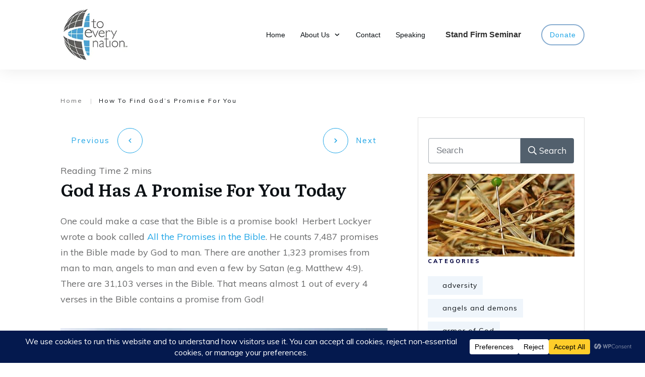

--- FILE ---
content_type: image/svg+xml; charset=utf-8
request_url: https://mlimjkadefax.i.optimole.com/w:1200/h:675/q:eco/f:best/ig:avif/https://toeverynation.com/wp-content/uploads/2015/02/needle-in-haystack.jpg
body_size: 91
content:
<svg xmlns="http://www.w3.org/2000/svg" version="1.1" xmlns:xlink="http://www.w3.org/1999/xlink" xmlns:svgjs="http://svgjs.dev/svgjs"  viewBox="0 0 60 60" preserveAspectRatio="none" width="1200" height="675"><filter id="b"><feGaussianBlur stdDeviation="60"/></filter><rect width="100%" height="100%" fill="#9b7641"/><g filter="url(#b)"><rect width="30" height="30" fill="#957444" x="30" y="0"/></g></svg>

--- FILE ---
content_type: image/svg+xml; charset=utf-8
request_url: https://mlimjkadefax.i.optimole.com/w:760/h:570/q:eco/f:best/ig:avif/https://toeverynation.com/wp-content/uploads/2015/02/Gods-Promise-Rainbow-760.jpg
body_size: 112
content:
<svg xmlns="http://www.w3.org/2000/svg" version="1.1" xmlns:xlink="http://www.w3.org/1999/xlink" xmlns:svgjs="http://svgjs.dev/svgjs"  viewBox="0 0 60 60" preserveAspectRatio="none" width="760" height="570"><filter id="b"><feGaussianBlur stdDeviation="60"/></filter><rect width="100%" height="100%" fill="#c8d4e9"/><g filter="url(#b)"><rect width="30" height="30" fill="#a9bcd4" x="30" y="0"/><rect width="30" height="30" fill="#81ae68" x="0" y="30"/><rect width="30" height="30" fill="#699d55" x="30" y="30"/></g></svg>